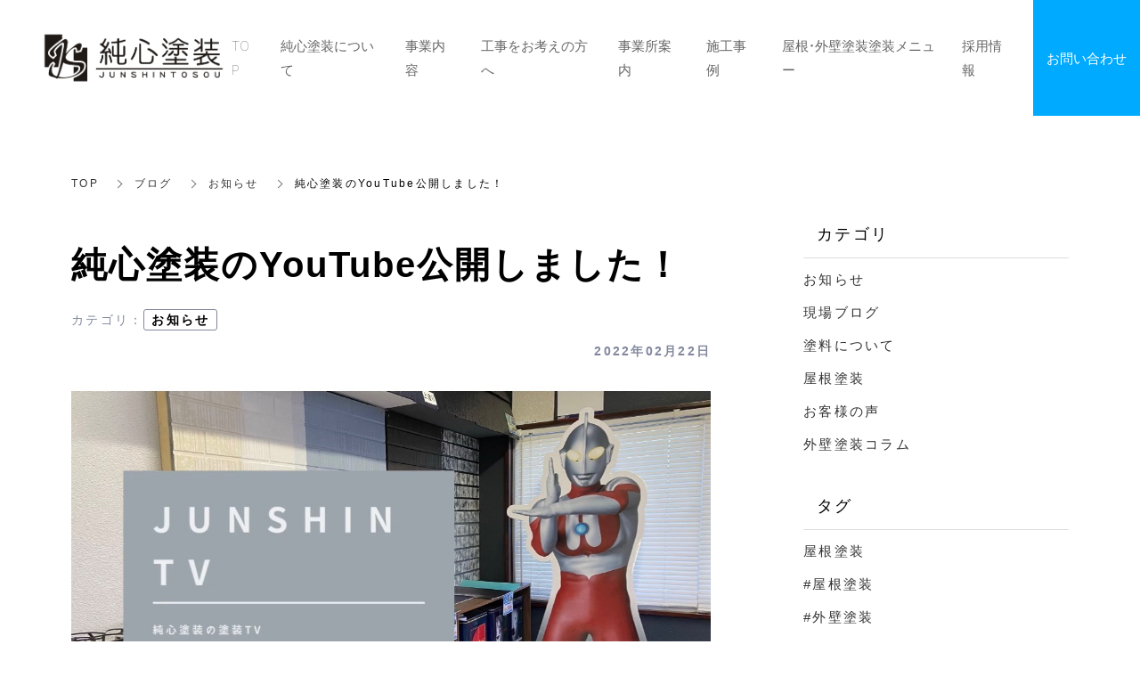

--- FILE ---
content_type: text/html; charset=utf-8
request_url: https://www.junshintosou.com/blog/news/139038
body_size: 8222
content:
<!DOCTYPE html>
<html lang="ja">
  <head>
    <meta name="viewport" content="width=device-width,initial-scale=1.0,minimum-scale=1.0,user-scalable=no">
    <meta name="format-detection" content="telephone=no">
    <!-- Google tag (gtag.js) -->
<script async src="https://www.googletagmanager.com/gtag/js?id=G-6YJPMCZTPR"></script>
<script>
  window.dataLayer = window.dataLayer || [];
  function gtag(){dataLayer.push(arguments);}
  gtag('js', new Date());

  gtag('config', 'G-6YJPMCZTPR');
</script>

<!-- Google tag (gtag.js) -->
<script async src="https://www.googletagmanager.com/gtag/js?id=G-6JTV4NRZ7P"></script>
<script>
  window.dataLayer = window.dataLayer || [];
  function gtag(){dataLayer.push(arguments);}
  gtag('js', new Date());

  gtag('config', 'G-6JTV4NRZ7P');
</script>

<!-- Google Tag Manager -->
<script>(function(w,d,s,l,i){w[l]=w[l]||[];w[l].push({'gtm.start':
new Date().getTime(),event:'gtm.js'});var f=d.getElementsByTagName(s)[0],
j=d.createElement(s),dl=l!='dataLayer'?'&l='+l:'';j.async=true;j.src=
'https://www.googletagmanager.com/gtm.js?id='+i+dl;f.parentNode.insertBefore(j,f);
})(window,document,'script','dataLayer','GTM-K9BBGBV4');</script>
<!-- End Google Tag Manager -->

    <meta name="csrf-param" content="authenticity_token" />
<meta name="csrf-token" content="SURkcNcrDWCbytg4kZl/21PAZufsaTS1OvZhKwj9U+9GjCq+58fC0Yd0PQ28M1iaFGtvEVDS7T7u6ouVXPTkRQ==" />

      <link rel="stylesheet" media="all" href="//s1.crcn.jp/stylesheets/new_font_face.css"/>
      <link rel="stylesheet" media="all" href="//s1.crcn.jp/stylesheets/preset.css"/>
      <link rel="stylesheet" media="all" href="//s1.crcn.jp/section/section_base.css"/>
      <link rel="stylesheet" media="all" href="//s1.crcn.jp/stylesheets/common_site.css"/>
      <link rel="stylesheet" media="all" href="//s1.crcn.jp/gnavs/gnav_wide_block/style.css"/>
      <link rel="stylesheet" media="all" href="//cdnjs.cloudflare.com/ajax/libs/animate.css/3.5.2/animate.min.css"/>
      <link rel="stylesheet" media="all" href="//s1.crcn.jp/stylesheets/output.css"/>
      <link rel="stylesheet" media="all" href="/blog.css"/>
    <script src="https://ajax.googleapis.com/ajax/libs/jquery/3.6.3/jquery.min.js"></script>
      <script defer src="//unpkg.com/vue@2.5.16/dist/vue.min.js"></script>
      <script defer src="/tmp_js/blog.js"></script>
      <script defer src="//s1.crcn.jp/javascripts/blog/blog_list.js"></script>
      <script defer src="//s1.crcn.jp/javascripts/sections/scroll_observe.js"></script>
      <script defer src="//s1.crcn.jp/javascripts/sections/gnav_methods.js"></script>
      <script defer src="//s1.crcn.jp/javascripts/application.js"></script>
      <script defer src="//s1.crcn.jp/javascripts/common_site.js"></script>
      <script defer src="//s1.crcn.jp/javascripts/output.js"></script>
      <script defer src="/site/components/override.js"></script>


      <title>純心塗装のYouTube公開しました！ | 岡山県井原市の外壁・屋根塗装工事は純心塗装にお任せ下さい</title>
  <meta name="description" content="純心塗装のYouTubeチャンネル公開しました。外壁塗装の事でお悩みの方、純心塗装はどんな会社なのか等の疑問を動画を通して配信していければと思います。これから外壁、屋根塗装に関しての動画を配信していこうと思いますので宜しくお願い致します。ありのままの純心塗装をご覧ください。チャンネル登録もよければ…">

  <meta property="og:locale" content="ja_JP" />
  <meta property="og:site_name" content="岡山県井原市の外壁・屋根塗装工事は純心塗装にお任せ下さい" />
  <meta property="og:type" content="article">

  <meta property="og:title" content="純心塗装のYouTube公開しました！" /><meta name="twitter:title" content="純心塗装のYouTube公開しました！" />
  <meta property="og:description" content="純心塗装のYouTubeチャンネル公開しました。外壁塗装の事でお悩みの方、純心塗装はどんな会社なのか等の疑問を動画を通して配信していければと思います。これから外壁、屋根塗装に関しての動画を配信していこうと思いますので宜しくお願い致します。ありのままの純心塗装をご覧ください。チャンネル登録もよければ…" /><meta name="twitter:description" content="純心塗装のYouTubeチャンネル公開しました。外壁塗装の事でお悩みの方、純心塗装はどんな会社なのか等の疑問を動画を通して配信していければと思います。これから外壁、屋根塗装に関しての動画を配信していこうと思いますので宜しくお願い致します。ありのままの純心塗装をご覧ください。チャンネル登録もよければ…" />
  <meta property="og:image" content="https://s3-ap-northeast-1.amazonaws.com/production-switch/uploads/article_eyecatch/file/36851/1645531475-26716-0273-3527.jpeg" /><meta name="twitter:image" content="https://s3-ap-northeast-1.amazonaws.com/production-switch/uploads/article_eyecatch/file/36851/1645531475-26716-0273-3527.jpeg" />

  <meta property="og:url" content="https://www.junshintosou.com/blog/news/139038" />


    <link rel="shortcut icon" type="image/x-icon" href="https://s3-ap-northeast-1.amazonaws.com/flamingo-production/uploads/storage/image/file/150428/yAQAKZzO0Rz6I_CW0ekbDA.jpg" />
    
      <link rel="stylesheet" media="screen" href="/packs/application-021f67e518751d5986dca6e9bea0d3b4.css" async="async" />
      <script src="/packs/application-fab33ae27dce79933038.js" async="async"></script>

    <script async src="https://www.googletagmanager.com/gtag/js?id=G-6JTV4NRZ7P"></script>
<script>
  window.dataLayer = window.dataLayer || [];
  function gtag(){dataLayer.push(arguments);}
  gtag('js', new Date());
  gtag('config', 'G-6JTV4NRZ7P');
</script>

    
    <script type="application/ld+json">{"@context":"https://schema.org/","@type":"WebSite","name":"岡山県井原市の外壁・屋根塗装工事は純心塗装にお任せ下さい","url":"https://www.junshintosou.com"}</script>
  </head>

      <body id="template-residence" data-page_event="null" class="blog  page-blog" data-nav="gnav_wide_block">

    <!-- Google Tag Manager (noscript) -->
<noscript><iframe src="https://www.googletagmanager.com/ns.html?id=GTM-K9BBGBV4"
height="0" width="0" style="display:none;visibility:hidden"></iframe></noscript>
<!-- End Google Tag Manager (noscript) -->
    <div id="content-wrapper">
      <div id="section-wrapper">
        <div id="section-overlay"></div>
        <div class="fixed-wrapper">
          

<div class="mainvisual_nnn avoidance">
  <div class="h2_section avoidance"></div>
</div>

 <div class="wrapper blog_posts letter blog_posts_show">
   <div class="breadcrumb single">
   <ul class="breadcrumb_list width_limit">
    <li class="breadcrumb_item"><a href="/">TOP</a></li>
    <li class="breadcrumb_item"><a href="/blog">ブログ</a></li>
    <li class="breadcrumb_item"><a href="/blog/news/">お知らせ</a></li>
    <li class="breadcrumb_item">純心塗装のYouTube公開しました！</li>
   </ul>
  </div>
  <div class="blog_posts_contetnts width_limit">
   <div class="blog_posts_contetnts_inner">
    <main class="blog_posts_body post_single">
     <div class="post_title_wrap">
      <h1 class="blog_post_title">純心塗装のYouTube公開しました！</h1>
     
        <div class="post_category_tag">
          <div class="post_category_name_wrap">
            <span class="label_name">カテゴリ</span>
            <span class="pc-tablet-only colon">：</span>
            <div class="post_category_name">
              <a class="no-default-color" href="/blog/news/">お知らせ</a>
            </div>
          </div>
          <div class="blog_post_day"><time>2022年02月22日</time></div>
        </div>
 
     </div>
     <div class="blog_post_wrap individual">
      <div class="blog_post">
        <div class="image-side">
          <img src="https://s3-ap-northeast-1.amazonaws.com/production-switch/uploads/article_eyecatch/file/36851/1645531475-26716-0273-3527.jpeg" alt="" class="eyecatch-image">
        </div>
       <div class="text-side">
        <div class="blog_post_text ql-editor"><p>純心塗装のYouTubeチャンネル公開しました。</p><p>外壁塗装の事でお悩みの方、純心塗装はどんな会社なのか等の疑問を動画を通して配信していければと思います。これから外壁、屋根塗装に関しての動画を配信していこうと思いますので宜しくお願い致します。</p><p>ありのままの純心塗装をご覧ください。</p><p>チャンネル登録もよければ宜しくお願い致します。</p><p><a href="https://youtube.com/channel/UCGsgnEulfwNFFeJaVx25HiQ" rel="noopener noreferrer" target="_blank">https://youtube.com/channel/UCGsgnEulfwNFFeJaVx25HiQ</a></p><p><br></p><iframe class="ql-video" frameborder="0" allowfullscreen="true" src="https://www.youtube.com/embed/fXfyc35-vzo?showinfo=0"></iframe><p><br></p><p><br></p><p>お気軽にご相談下さい</p><p>ご相談・お見積もり・外壁診断・雨漏診断は無料です。</p><p><br></p><p>#外壁塗装 #屋根塗装 #岡山県#井原市 #長持ち塗装 #youtube #純心塗装</p><p><br></p><p>屋根・外壁塗装専門店</p><p>純心塗装</p><p>住所:岡山県井原市西方町204</p><p>電話番号:0866-65-5010</p><p>メール:info@junshintosou.com</p><p>営業時間:9:00~18:00</p><p>定休日:日曜日</p><p><br></p><p>純心塗装のHP</p><p><a href="https://www.junshintosou.com" rel="noopener noreferrer" target="_blank">https://www.junshintosou.com</a></p><p><br></p><p>純心塗装の施工事例</p><p>色のご参考にどうぞご覧ください。</p><p><a href="https://www.junshintosou.com/works" rel="noopener noreferrer" target="_blank">https://www.junshintosou.com/works</a></p><p><br></p><p>LINEでの相談もお待ちしております！</p><p>来店や電話での相談はハードルが高い(&gt;_&lt;)</p><p>そんな時は是非ともLINEでご相談ください！</p><p>LINEのID検索にて「@junshintosou」を入力！</p><p><br></p><p>もしくはこちらから</p><p>LINE公式アカウント</p><p><a href="https://liff.line.me/1645278921-kWRPP32q/?accountId=junshintosou" rel="noopener noreferrer" target="_blank">https://liff.line.me/1645278921-kWRPP32q/?accountId=junshintosou</a></p><p><br></p><p>純心塗装公式Instagram</p><p><a href="https://www.instagram.com/junshintosou" rel="noopener noreferrer" target="_blank">https://www.instagram.com/junshintosou</a></p></div>
       </div>
         <div class="banner_item">
          <aside class="banner">
           <div class="banner_inner">
            <p class="banner_text">お仕事の<span class="_color_">ご依頼・ご相談</span>はお気軽にどうぞ。</p>
            <p class="banner_text"><a href="/contact" class="banner_link">お問い合わせフォーム</a></p>
            <p class="banner_text">お気軽にご相談ください。</p>
           </div>
          </aside>
         </div>
      </div>
     </div>
    <div class="pagination_wrap">
       <div class="pagination_prev pagination_block">
        <a class="pagination_link" href="/blog/genba/138270">
        <p class="pagination_link_text">前の記事へ</p>
        <div class="pagination_post_info">
          <div class="image-side" style="background-image: url(https://s3-ap-northeast-1.amazonaws.com/production-switch/uploads/article_eyecatch/file/36867/thumb_1645610723-18644-0328-3303.jpeg)">
         </div>
         <div class="text-side">
              <div class="pagination_post_text">
                福山市にて外壁塗装工事が完了しました！
              </div>
         </div>
        </div>
</a>       </div>

        <div class="pagination_next pagination_block">
        <a class="pagination_link" href="/blog/genba/139218">
          <p class="pagination_link_text">次の記事へ</p>
          <div class="pagination_post_info">
            <div class="image-side" style="background-image: url(https://s3-ap-northeast-1.amazonaws.com/production-switch/uploads/article_eyecatch/file/37036/thumb_1646064529-1836-0109-4295.jpeg)">
           </div>
           <div class="text-side">
             <div class="pagination_post_text">
               井原市にて現場調査を行いました 外...
            </div>
           </div>
          </div>
</a>      </div>
    </div>
     <section class="elation_posts_section width_limit">
      <div class="elation_posts_inner">
       <div class="elation_posts_title_wrap">
        <h2 class="elation_posts_title">関連記事</h2>
       </div>

       <div class="elation_posts_wrap">
        <ul class="elation_posts_list  width-limit">
          <li class="elation_posts_item">
            <a href="/blog/news/127920">
              <div class="image-side">
                <div class="image-frame-bg">
                  <div class="frame-image" style="background-image: url(https://s3-ap-northeast-1.amazonaws.com/production-switch/uploads/article_eyecatch/file/26256/cropped_1620474407-8974-0623-7991.jpeg); opacity: 1"></div>
                </div>

              </div>

              <div class="text-side">
                <div class="text-side_inner">
                  <h3 class="elation_post_title">【ペイペイ・クレジットカード】使えます！...</h3>
                  <p class="carousel-item_text">こんにちは！井原市の外壁塗装・屋根塗装専門店の純心塗装です。

この度、純心塗装ではお支払い方...</p>
                  <p class="elation_posts_day"><time>2021/05/07</time></p>
                </div>
              </div>
</a>          </li>
          <li class="elation_posts_item">
            <a href="/blog/news/131466">
              <div class="image-side">
                <div class="image-frame-bg">
                  <div class="frame-image" style="background-image: url(https://s3-ap-northeast-1.amazonaws.com/production-switch/uploads/article_eyecatch/file/29592/1628768225-11674-0879-9702.jpeg); opacity: 1"></div>
                </div>

              </div>

              <div class="text-side">
                <div class="text-side_inner">
                  <h3 class="elation_post_title">チラシが完成しました!!　岡山県　井原市...</h3>
                  <p class="carousel-item_text">井原市・笠岡市・浅口市・福山市の皆さんこんにちは‼︎
岡山県井原市にある屋根・外壁塗装専門店の...</p>
                  <p class="elation_posts_day"><time>2021/08/13</time></p>
                </div>
              </div>
</a>          </li>
          <li class="elation_posts_item">
            <a href="/blog/news/132080">
              <div class="image-side">
                <div class="image-frame-bg">
                  <div class="frame-image" style="background-image: url(https://s3-ap-northeast-1.amazonaws.com/production-switch/uploads/article_eyecatch/file/30240/1630679900-29683-0068-9040.jpeg); opacity: 1"></div>
                </div>

              </div>

              <div class="text-side">
                <div class="text-side_inner">
                  <h3 class="elation_post_title">井原市 リフォーム補助金制度について 屋...</h3>
                  <p class="carousel-item_text">皆さんこんにちは‼︎
岡山県井原市にある屋根・外壁塗装専門店の純心塗装です😊
今回は令和3年度...</p>
                  <p class="elation_posts_day"><time>2021/09/03</time></p>
                </div>
              </div>
</a>          </li>
        </ul>
       </div>
      </div>
     </section>
    </main>
    <div class="blog_posts_sidebar">
    <div class="blog_posts_sidebar_inner">
       <div class="post_category_wrap">
          <h2 class="post_category_title">
            カテゴリ
          </h2>
          <ul class="post_category_list">
              <li class="post_archives_item">
                <a href="/blog/news/">お知らせ</a>
              </li>
              <li class="post_archives_item">
                <a href="/blog/genba/">現場ブログ</a>
              </li>
              <li class="post_archives_item">
                <a href="/blog/toryou/">塗料について</a>
              </li>
              <li class="post_archives_item">
                <a href="/blog/yanetosou/">屋根塗装</a>
              </li>
              <li class="post_archives_item">
                <a href="/blog/voice/">お客様の声</a>
              </li>
              <li class="post_archives_item">
                <a href="/blog/gaiheki-tosou/">外壁塗装コラム</a>
              </li>
           </ul>
          </div>
       </div>
       <div class="post_category_wrap">
          <h2 class="post_tag_title">
            タグ
          </h2>
          <ul class="post_tag_list">
              <li class="post_archives_item">
                <a href="/blog/tag/屋根塗装　">屋根塗装　</a>
              </li>
              <li class="post_archives_item">
                <a href="/blog/tag/#屋根塗装">#屋根塗装</a>
              </li>
              <li class="post_archives_item">
                <a href="/blog/tag/#外壁塗装">#外壁塗装</a>
              </li>
              <li class="post_archives_item">
                <a href="/blog/tag/井原市">井原市</a>
              </li>
              <li class="post_archives_item">
                <a href="/blog/tag/#岡山市">#岡山市</a>
              </li>
              <li class="post_archives_item">
                <a href="/blog/tag/外壁塗装">外壁塗装</a>
              </li>
              <li class="post_archives_item">
                <a href="/blog/tag/チョーキング">チョーキング</a>
              </li>
              <li class="post_archives_item">
                <a href="/blog/tag/ひび割れ">ひび割れ</a>
              </li>
              <li class="post_archives_item">
                <a href="/blog/tag/#ひび割れ">#ひび割れ</a>
              </li>
              <li class="post_archives_item">
                <a href="/blog/tag/＃倉敷市">＃倉敷市</a>
              </li>
              <li class="post_archives_item">
                <a href="/blog/tag/福山市">福山市</a>
              </li>
          </ul>
      </div>
      <div class="post_archives_wrap">
        <h2 class="post_archives_title">
          アーカイブ
        </h2>
         <ul class="post_archives_list">
             <li class="post_archives_item">
               <a href="/blog?archive=2025-12">2025年12月(5)</a>
             </li>
             <li class="post_archives_item">
               <a href="/blog?archive=2025-09">2025年09月(3)</a>
             </li>
             <li class="post_archives_item">
               <a href="/blog?archive=2025-08">2025年08月(6)</a>
             </li>
             <li class="post_archives_item">
               <a href="/blog?archive=2025-04">2025年04月(2)</a>
             </li>
             <li class="post_archives_item">
               <a href="/blog?archive=2025-03">2025年03月(1)</a>
             </li>
             <li class="post_archives_item">
               <a href="/blog?archive=2025-02">2025年02月(2)</a>
             </li>
             <li class="post_archives_item">
               <a href="/blog?archive=2025-01">2025年01月(1)</a>
             </li>
             <li class="post_archives_item">
               <a href="/blog?archive=2024">2024年(9)</a>
             </li>
             <li class="post_archives_item">
               <a href="/blog?archive=2023">2023年(4)</a>
             </li>
             <li class="post_archives_item">
               <a href="/blog?archive=2022">2022年(46)</a>
             </li>
             <li class="post_archives_item">
               <a href="/blog?archive=2021">2021年(52)</a>
             </li>
        </ul>
      </div>

      <div class="post_popnews_wrap">
        <h2 class="post_popnews_title">
          人気記事
        </h2>
        <ul class="post_popnews_list">
            <li class="post_popnews_item">
             <a href="/blog/toryou/128605">
              <div class="blog_chart_popnews_item_inner">
                <div class="image-side">
                  <div class="image-frame-bg">
                    <div class="frame-image" style="background-image: url(https://s3-ap-northeast-1.amazonaws.com/production-switch/uploads/article_eyecatch/file/26858/cropped_1622005322-2183-0173-2177.jpeg);"></div>
                  </div>
                </div>
                <div class="text-side">
                  <div class="text-side_inner">
                    <p class="blog_chart_popnews_item_category">
                     塗料について
                     </p>

                    <div class="blog_chart_popnews_item_title_wrap">
                      <h3 class="post_popnews_text">
                        アステックペ…
                      </h3>
                      <div class="post_popnews_data"><time datetime="2021-06-08">2021.06.08</time></div>
                    </div>
                  </div>
                </div>
               </div>
</a>            </li>
            <li class="post_popnews_item">
             <a href="/blog/genba/151520">
              <div class="blog_chart_popnews_item_inner">
                <div class="image-side">
                  <div class="image-frame-bg">
                    <div class="frame-image" style="background-image: url(https://s3-ap-northeast-1.amazonaws.com/production-switch/uploads/article_eyecatch/file/47769/1671521743-25424-0857-5617.jpeg);"></div>
                  </div>
                </div>
                <div class="text-side">
                  <div class="text-side_inner">
                    <p class="blog_chart_popnews_item_category">
                     現場ブログ
                     </p>

                    <div class="blog_chart_popnews_item_title_wrap">
                      <h3 class="post_popnews_text">
                        基礎専用塗料…
                      </h3>
                      <div class="post_popnews_data"><time datetime="2022-12-03">2022.12.03</time></div>
                    </div>
                  </div>
                </div>
               </div>
</a>            </li>
            <li class="post_popnews_item">
             <a href="/blog/toryou/131468">
              <div class="blog_chart_popnews_item_inner">
                <div class="image-side">
                  <div class="image-frame-bg">
                    <div class="frame-image" style="background-image: url(https://s3-ap-northeast-1.amazonaws.com/production-switch/uploads/article_eyecatch/file/29596/1628815709-11680-0731-1164.jpeg);"></div>
                  </div>
                </div>
                <div class="text-side">
                  <div class="text-side_inner">
                    <p class="blog_chart_popnews_item_category">
                     塗料について
                     </p>

                    <div class="blog_chart_popnews_item_title_wrap">
                      <h3 class="post_popnews_text">
                        クリスタルシ…
                      </h3>
                      <div class="post_popnews_data"><time datetime="2021-08-20">2021.08.20</time></div>
                    </div>
                  </div>
                </div>
               </div>
</a>            </li>
        </ul>
      </div>
        <aside class="banner">
         <div class="banner_inner">
          <p class="banner_text">お仕事の<span class="_color_">ご依頼・ご相談</span>は<br>お気軽にどうぞ。</p>
          <p class="banner_text"><a href="/contact" class="banner_link">お問い合わせフォーム</a></p>
          <p class="banner_text">お気軽にご相談ください。</p>
         </div>
        </aside>
     </div>

    </div>
   </div>
  </div>


  <script src="/packs/portfolio_templates/nav_height-b7f81c9aa14785df6a96.js" async="async"></script>
  <script src="/packs/portfolio_templates/color_add_class-311012c640acc242d046.js" async="async"></script>


        </div>
          <section id="footer-section">
            <div class="content">
              <div class="footer_menu_center section_name width-limit color-bg" style="background-color: rgb(255, 255, 255);background-image: none;" data-section_event="{}" data-section_category="{}" data-section_tag="{}"><div class="section-image_bg bg-cover" style="background-image: url(); opacity: .6;"></div><div class="section_inner"><div class="footer-company"><div class="footer-company_inner"><div class="menu-block"><div class="menu-side"><div class="duplicatable"><div class="duplicatable-original"><div class="editable letter" data-align="" data-font_size="" data-letter_spacing="" data-line_height="" style="">トップ</div><div class="duplicatable-functions"><div class="duplicatable-delete"><i class="material-icons close"></i></div><div class="duplicatable-handle"><i class="material-icons drag_handle"></i></div></div></div><div class="duplicatable-container" data-length="16"><div class="duplicatable-content"><div class="editable letter" data-align="" data-font_size="" data-letter_spacing="" data-line_height="" style="">トップ</div><div class="duplicatable-functions"><div class="duplicatable-delete"><i class="material-icons close"></i></div><div class="duplicatable-handle"><i class="material-icons drag_handle"></i></div></div></div><div class="duplicatable-content"><div class="editable letter" data-align="" data-font_size="" data-letter_spacing="" data-line_height="2" style="line-height:2;"><a data-href="/index"><font color="#333333">TOP</font></a></div><div class="duplicatable-functions"><div class="duplicatable-delete"><i class="material-icons close"></i></div><div class="duplicatable-handle"><i class="material-icons drag_handle"></i></div></div></div><div class="duplicatable-content"><div class="editable letter" data-align="" data-font_size="" data-letter_spacing="" data-line_height="2" style="line-height:2;"><a data-href="/aboutus"><font color="#333333">純心塗装について</font></a></div><div class="duplicatable-functions"><div class="duplicatable-delete"><i class="material-icons close"></i></div><div class="duplicatable-handle"><i class="material-icons drag_handle"></i></div></div></div><div class="duplicatable-content"><div class="editable letter" data-align="" data-font_size="" data-letter_spacing="" data-line_height="2" style="line-height:2;"><a data-href="/business"><font color="#333333">事業内容</font></a></div><div class="duplicatable-functions"><div class="duplicatable-delete"><i class="material-icons close"></i></div><div class="duplicatable-handle"><i class="material-icons drag_handle"></i></div></div></div><div class="duplicatable-content"><div class="editable letter" data-align="" data-font_size="" data-letter_spacing="" data-line_height="2" style="line-height:2;"><a data-href="/flow"><font color="#333333">工事をお考えの方へ</font></a></div><div class="duplicatable-functions"><div class="duplicatable-delete"><i class="material-icons close"></i></div><div class="duplicatable-handle"><i class="material-icons drag_handle"></i></div></div></div><div class="duplicatable-content"><div class="editable letter" data-align="" data-font_size="" data-letter_spacing="" data-line_height="2" style="line-height:2;"><a data-href="/recruit"><font color="#333333">採用情報</font></a></div><div class="duplicatable-functions"><div class="duplicatable-delete"><i class="material-icons close"></i></div><div class="duplicatable-handle"><i class="material-icons drag_handle"></i></div></div></div><div class="duplicatable-content"><div class="editable letter" data-align="" data-font_size="" data-letter_spacing="" data-line_height="2" style="line-height:2;"><a data-href="/company"><font color="#333333">事業所案内</font></a></div><div class="duplicatable-functions"><div class="duplicatable-delete"><i class="material-icons close"></i></div><div class="duplicatable-handle"><i class="material-icons drag_handle"></i></div></div></div><div class="duplicatable-content"><div class="editable letter" data-align="" data-font_size="" data-letter_spacing="" data-line_height="2" style="line-height:2;"><a data-href="/works"><font color="#333333">施工事例</font></a></div><div class="duplicatable-functions"><div class="duplicatable-delete"><i class="material-icons close"></i></div><div class="duplicatable-handle"><i class="material-icons drag_handle"></i></div></div></div><div class="duplicatable-content"><div class="editable letter" data-align="" data-font_size="" data-letter_spacing="" data-line_height="2" style="line-height:2;"><a data-href="/blog"><font color="#333333">ブログ</font></a></div><div class="duplicatable-functions"><div class="duplicatable-delete"><i class="material-icons close"></i></div><div class="duplicatable-handle"><i class="material-icons drag_handle"></i></div></div></div><div class="duplicatable-content"><div class="editable letter" data-align="" data-font_size="" data-letter_spacing="" data-line_height="2" style="line-height:2;"><a data-href="/contact"><font color="#333333">お問い合わせ</font></a></div><div class="duplicatable-functions"><div class="duplicatable-delete"><i class="material-icons close"></i></div><div class="duplicatable-handle"><i class="material-icons drag_handle"></i></div></div></div></div><div class="add-btn"><div class="duplicatable-valid-add inside"><i class="material-icons playlist_add"></i>項目を追加</div></div></div></div></div><div class="logo-side"><div class="logo image-frame center-icon" data-image_url="https://s3-ap-northeast-1.amazonaws.com/flamingo-production/uploads/storage/image/file/150525/optimized_NjbFwPgkLqgJ2YZMEQwCRw.png" data-movie_url="" data-href="/index" data-alt="TOPページへ戻る" data-target=""><a href="/"><img src="//s1.crcn.jp/section/images/eat_logo.png" alt=""></a></div></div><div class="detail-side"><div class="detail-side_first"><div class="tel letter editable" data-align="" data-font_size="1.5em" data-letter_spacing="" data-line_height="" style="font-size:1.5em;"><a data-href="tel:0866-65-5010" onclick="gtag('event','tel-tap',{'event_category':'click','event_label':'footer'});"><font color="#333333" face="YakuHanJP, Helvetica Neue, Lato, Droid Sans, eatYuG, Noto Sans Japanese, Hiragino Kaku Gothic ProN, Meiryo, sans-serif"><b>Tel：0866-65-5010</b></font></a></div><div class="hour letter editable" data-align="" data-font_size="" data-letter_spacing="" data-line_height="" style=""><font color="#333333">(営業時間9:00〜18:00)</font></div></div><div class="detail-side_second"><div class="section_btn"><div class="linker"><a data-href="/contact" data-linktype="inside" data-linkevent="" style='font-family: YakuHanJP, "Helvetica Neue", Roboto, "Droid Sans", "Noto Sans Japanese", "Hiragino Sans", "Hiragino Kaku Gothic ProN", "Yu Gothic", YuGothic, Meiryo, sans-serif; background-color: rgb(0, 170, 255); border-color: rgb(255, 255, 255); color: rgb(255, 255, 255); border-width: 0px; border-style: none;'>お問い合わせ</a></div></div></div></div></div></div><div class="copy"><div class="sns-side"><div class="duplicatable"><div class="duplicatable-original"><div class="twitter image-frame center-icon min-img" data-image_url="//s1.crcn.jp/section/images/mainvisual_work_seminar1_tw.png" data-movie_url="" data-href="" data-alt="" data-target=""><a data-href=""><img src="//s1.crcn.jp/section/images/mainvisual_work_seminar1_tw.png" alt=""></a></div><div class="duplicatable-functions"><div class="duplicatable-delete"><i class="material-icons close"></i></div><div class="duplicatable-handle"><i class="material-icons drag_handle"></i></div></div></div><div class="duplicatable-container" data-length="5"><div class="duplicatable-content"><div class="twitter image-frame center-icon min-img" data-image_url="//s1.crcn.jp/section/images/mainvisual_work_seminar1_ig.png" data-movie_url="" data-href="https://www.instagram.com/junshintosou/" data-alt="Instagram" data-target="blank"><a data-href=""><img src="//s1.crcn.jp/section/images/mainvisual_work_seminar1_tw.png" alt=""></a></div><div class="duplicatable-functions"><div class="duplicatable-delete"><i class="material-icons close"></i></div><div class="duplicatable-handle"><i class="material-icons drag_handle"></i></div></div></div><div class="duplicatable-content"><div class="twitter image-frame center-icon min-img" data-image_url="//s1.crcn.jp/section/images/mainvisual_work_seminar1_line.png" data-movie_url="" data-href="https://line.me/R/ti/p/%40411tbjzt" data-alt="LINE" data-target="blank"><a data-href=""><img src="//s1.crcn.jp/section/images/mainvisual_work_seminar1_tw.png" alt=""></a></div><div class="duplicatable-functions"><div class="duplicatable-delete"><i class="material-icons close"></i></div><div class="duplicatable-handle"><i class="material-icons drag_handle"></i></div></div></div></div><div class="add-btn"><div class="duplicatable-valid-add inside"><i class="material-icons add"></i>項目を追加</div></div></div></div><div class="copyright letter editable" data-align="" data-font_size="" data-letter_spacing="" data-line_height="" style="">©純心塗装</div></div></div><div class="back-top back_top_fade" onclick="$('html, body').animate({scrollTop:0},'slow');" href="javascript:void(0);"><div class="arrow"></div></div></div>
            </div>
          </section>
      </div>

      <nav id="global-nav">
        <div class="gnav_wide_block gnav_draewr section-name"><div class="section_inner"><div class="gnav_bg gnav_bg-color" style="background-color: rgba(255, 255, 255, 0.9);"></div><header class="logo_side"><div class="header_logo"><a data-href="/index"><img src="https://s3-ap-northeast-1.amazonaws.com/flamingo-production/uploads/storage/image/file/150525/NjbFwPgkLqgJ2YZMEQwCRw.png" alt="ブログ"></a></div></header><input id="drawer-checkbox" type="checkbox"><label id="hamburger" class="hamburger" for="drawer-checkbox"><span class="hamburger_top drawer-hamburger-icon"></span><span class="hamburger_mid drawer-hamburger-icon"></span><span class="hamburger_btm drawer-hamburger-icon"></span></label><nav class="gnav gnav_pc gnav_container gnav_text-color"><ul class="gnav_items"><li><a data-href="/" href="/" style="color: rgb(102, 102, 102);">TOP</a></li><li><a data-href="/aboutus" href="/aboutus" style="color: rgb(102, 102, 102);">純心塗装について</a></li><li><a data-href="/business" href="/business" style="color: rgb(102, 102, 102);">事業内容</a></li><li><a data-href="/flow" href="/flow" style="color: rgb(102, 102, 102);">工事をお考えの方へ</a></li><li><a data-href="/company" href="/company" style="color: rgb(102, 102, 102);">事業所案内</a></li><li><a data-href="/works" href="/works" style="color: rgb(102, 102, 102);">施工事例</a></li><li><a data-href="/menu" href="/menu" style="color: rgb(102, 102, 102);">屋根・外壁塗装塗装メニュー</a></li><li><a data-href="/recruit" href="/recruit" style="color: rgb(102, 102, 102);">採用情報</a></li><li><a data-href="/contact" href="/contact" style="color: rgb(102, 102, 102);">お問い合わせ</a></li></ul></nav><nav class="gnav gnav_sp gnav_container gnav_text-color"><ul class="gnav_items"><li><a data-href="/" href="/" style="color: rgb(102, 102, 102);">TOP</a></li><li><a data-href="/aboutus" href="/aboutus" style="color: rgb(102, 102, 102);">純心塗装について</a></li><li><a data-href="/business" href="/business" style="color: rgb(102, 102, 102);">事業内容</a></li><li><a data-href="/gaihekitosou" href="/gaihekitosou" style="color: rgb(102, 102, 102);">初めての外壁塗装をお考えの方</a></li><li><a data-href="/flow" href="/flow" style="color: rgb(102, 102, 102);">工事をお考えの方へ</a></li><li><a data-href="/company" href="/company" style="color: rgb(102, 102, 102);">事業所案内</a></li><li><a data-href="/works" href="/works" style="color: rgb(102, 102, 102);">施工事例</a></li><li><a data-href="/voice" href="/voice" style="color: rgb(102, 102, 102);">お客様の声</a></li><li><a data-href="/blog" href="/blog" style="color: rgb(102, 102, 102);">ブログ</a></li><li><a data-href="/menu" href="/menu" style="color: rgb(102, 102, 102);">屋根・外壁塗装塗装メニュー</a></li><li><a data-href="/staff" href="/staff" style="color: rgb(102, 102, 102);">スタッフ紹介</a></li><li><a data-href="/recruit" href="/recruit" style="color: rgb(102, 102, 102);">採用情報</a></li><li><a data-href="/contact" href="/contact" style="color: rgb(102, 102, 102);">お問い合わせ</a></li><li><a data-href="/sitemap" href="/sitemap" style="color: rgb(102, 102, 102);">サイトマップ</a></li></ul></nav></div></div>
      </nav>
    </div>
  </body>
</html>


--- FILE ---
content_type: text/css; charset=utf-8
request_url: https://www.junshintosou.com/blog.css
body_size: 7068
content:
.h2_left_residence_blog{font-family:YakuHanMP, "Noto Serif", "Hiragino Mincho ProN", eatYuM, "Sawarabi Mincho", Meiryo, serif}.h2_left_residence_blog .subtitle{letter-spacing:0px}.h2_left_residence_blog .headding_wrap{font-size:2rem}.h2_left_residence_blog .subtitle_wrap,.h2_left_residence_blog .editable_wrap{font-size:1.2rem}.h2_left_residence_blog .spacer-item_wrap:nth-child(1) .editable_wrap{font-size:2rem}@media only screen and (min-width: 768px){.h2_left_residence_blog .headding_wrap{font-size:3.5rem}.h2_left_residence_blog .subtitle_wrap,.h2_left_residence_blog .editable_wrap{font-size:1.5rem}.h2_left_residence_blog .spacer-item_wrap:nth-child(1) .editable_wrap{font-size:3.5rem}}
.blog_list{padding:4rem 0}.blog_list .section_inner{position:relative}.blog_list .main-column{margin-bottom:5rem}.blog_list_h3{text-align:center;font-size:1.5rem;margin-bottom:2rem;font-weight:normal}.blog_list_article{max-width:315px;margin:auto}.blog_list .article{border-bottom:1px solid #e9e8e8;margin-bottom:2.5rem;padding-bottom:1.5rem}.blog_list .article-thumb{margin-bottom:1.5rem}.blog_list .article-category{font-size:1.2rem;position:relative}.blog_list .article-category .category-color{position:absolute;width:30px;height:10px;background-color:#ff5721;left:-40px;top:50%;margin-top:-5px}.blog_list .article h1{font-size:1.7rem;font-weight:normal}.blog_list .article-date{font-size:1.1rem}.blog_list .article-link{display:none}.blog_list .article footer{padding-left:1rem}.blog_list .side-column{max-width:315px;margin:auto}.blog_list .side-column h4{font-size:1.5rem;font-weight:normal;padding-bottom:1rem;border-bottom:1px solid #e9e8e8}.blog_list .side-column_item{margin-bottom:5rem;padding-bottom:1rem}.blog_list .side-column_item.banner .duplicatable{padding-top:2rem}.blog_list .side-column_item.banner .duplicatable-content:nth-child(n+2){margin-top:1rem}.blog_list .side-column_item.archive .year{padding-top:2rem}.blog_list .side-column_item.archive .year>li{font-size:1.5rem}.blog_list .side-column_item.archive .year>li>a{display:block;width:100%;padding:2rem 1rem;position:relative}.blog_list .side-column_item.archive .year>li>a:after{content:"";border-top:1px solid #666;border-right:1px solid #666;width:8px;height:8px;transform:rotate(135deg);position:absolute;right:10px;top:50%;margin-top:-.8rem;transition:transform .3s}.blog_list .side-column_item.archive .year>li.open a:after{transform:rotate(-45deg);margin-top:-.5rem}.blog_list .side-column_item.archive .month{font-size:0;padding:0 1rem;border-top:1px solid #e9e8e8}.blog_list .side-column_item.archive .month li{font-size:1.4rem;display:inline-block;width:50%;padding:1rem;text-align:center;border-bottom:1px solid #e9e8e8}.blog_list .side-column_item.archive .month li:nth-child(even){border-left:1px solid #e9e8e8}.blog_list .side-column_item.archive .month li:nth-last-child(-n+2){border-bottom:none}.blog_list .side-column_item.archive .month li:last-child{border-bottom:1px solid #e9e8e8}.blog_list .side-column_item.category li{border-bottom:1px solid #e9e8e8}.blog_list .side-column_item.category a{position:relative;padding:2rem;display:block}.blog_list .side-column_item.category .category-color{position:absolute;width:14px;height:6px;background-color:#ff5721;left:0;top:50%;margin-top:-3px}.blog_list .side-column_item.tag ul{padding:2rem 0}.blog_list .side-column_item.tag li{display:inline-block;margin:0 1rem 1rem 0}.blog_list .side-column_item.tag a{font-size:1.4rem;padding:0 1.2rem;border:1px solid #e9e8e8;border-radius:3px;display:block;line-height:1.7;color:#999}.blog_list .pagination{text-align:center}.blog_list .pagination li{display:inline-block;padding:0 1rem;font-weight:bold}@media only screen and (min-width: 768px){.blog_list .section_inner{min-height:700px}.blog_list .column-container{display:flex}.blog_list .main-column{width:100%}.blog_list_article{max-width:none}.blog_list .article-category span:before{content:"";position:absolute;width:100vw;height:1px;top:5px;left:-100vw;background-color:inherit;display:block}.blog_list .article-link{display:block}.blog_list .side-column{width:270px;flex-shrink:0;margin:0 0 0 5rem}.blog_list .side-column_item{margin-bottom:4rem}.blog_list .side-column_item.archive .month{padding:0 0 1rem 2rem;border-top:none}.blog_list .side-column_item.archive .month li{width:100%;padding:0 0 1rem 0;border-bottom:none;text-align:left}.blog_list .side-column_item.archive .month li:nth-child(even){border-left:none}}
#footer-section{z-index:3}@media only screen and (max-width: 768px){.jobs #footer-section .detail-side{display:none}}.footer-block .footer_menu_center .detail-side{bottom:0;transition:bottom .5s}.footer_menu_center{background-color:#fff;font-size:1.4rem}.footer_menu_center .footer-company{position:relative}.footer_menu_center .footer-company::before{content:"";position:absolute;top:0;left:50%;width:100%;height:1px;background-color:#ccc;transform:translateX(-50%)}.footer_menu_center .logo-side{padding:2rem 0;text-align:center}.footer_menu_center .logo{max-width:120px;margin:0 auto 2rem}.footer_menu_center .logo img{width:auto;max-width:100%}.footer_menu_center .logo div{display:inline}.footer_menu_center .menu-side{display:none}.footer_menu_center .detail-side{text-align:center;font-size:1.4rem;display:-ms-flexbox;display:flex;-ms-flex-direction:row-reverse;flex-direction:row-reverse;background-color:#fff;position:fixed;bottom:-100%;left:0;width:100%;transition:bottom .8s .2s}.footer_menu_center .detail-side_first{width:80px;display:-ms-flexbox;display:flex;-ms-flex-align:center;align-items:center;-ms-flex-pack:center;justify-content:center;position:relative}.footer_menu_center .detail-side_first .tel{line-height:1.4;letter-spacing:0}.footer_menu_center .detail-side_first .tel a{position:absolute;width:100%;height:100%;top:0;left:0}.footer_menu_center .detail-side_first .tel:after{content:"phone";font-family:"Material Icons";font-size:3.6rem;font-weight:400;font-style:normal;display:inline-block;line-height:1;text-transform:none;letter-spacing:normal;word-wrap:normal;white-space:nowrap;direction:ltr;-webkit-font-smoothing:antialiased;text-rendering:optimizeLegibility;-moz-osx-font-smoothing:grayscale;-webkit-font-feature-settings:"liga";font-feature-settings:"liga"}.footer_menu_center .detail-side_first .hour{font-size:1.2rem;display:none}.footer_menu_center .detail-side_second{-ms-flex-positive:1;flex-grow:1}.footer_menu_center .letter{letter-spacing:.1em}.footer_menu_center .copy{border-top:1px solid #ccc;font-size:1.2rem;padding:2rem 0;text-align:center}.footer_menu_center .sns-side{margin-bottom:2rem}.footer_menu_center .sns-side .duplicatable-container{display:-ms-flexbox;display:flex;-ms-flex-pack:center;justify-content:center}.footer_menu_center .sns-side .duplicatable-content{max-width:70px;padding:0 1rem}.footer_menu_center .section_btn a{white-space:nowrap}.footer_menu_center .back-top{cursor:pointer;width:40px;height:40px;border-radius:20px;border:1px solid #f44336;position:absolute;bottom:10px;right:10px;display:-ms-flexbox;display:flex;-ms-flex-align:center;align-items:center;-ms-flex-pack:center;justify-content:center}.footer_menu_center .back-top .arrow:before{content:"▲";color:#f44336}@media only screen and (min-width: 768px){.footer_menu_center .footer-company{padding:3.5rem 0 2rem}.footer_menu_center .footer-company_inner{display:flex;flex-wrap:wrap}.footer_menu_center .logo{display:block;margin:0 auto}.footer_menu_center .menu-block{order:3;width:100%}.footer_menu_center .menu-side{display:block;padding:3rem 0 5rem}.footer_menu_center .menu-side .duplicatable-container{display:-ms-flexbox;display:flex;-ms-flex-wrap:wrap;flex-wrap:wrap;text-align:center;-ms-flex-pack:end;justify-content:center}.footer_menu_center .menu-side .duplicatable-content{width:auto;padding:0 1rem;font-size:1.4rem}.footer_menu_center .logo-side{order:1;width:200px}.footer_menu_center .detail-side{order:2;-ms-flex-direction:row;flex-direction:row;-ms-flex-pack:justify;justify-content:space-between;text-align:left;margin:auto 0 auto auto;width:calc(100% - 220px);position:static;background-color:transparent}.footer_menu_center .detail-side_first{margin-bottom:4rem;font-size:1.8rem;text-align:right;display:block}.footer_menu_center .detail-side_first .tel{font-size:2.2rem}.footer_menu_center .detail-side_first .tel:after{content:none}.footer_menu_center .detail-side_first .tel a{position:relative;pointer-events:none}.footer_menu_center .detail-side_first .hour{display:block}.footer_menu_center .detail-side_second{max-width:300px;margin-bottom:3rem}.footer_menu_center .detail-side>div{margin-bottom:0;width:100%}.footer_menu_center .copy{padding:1.5rem 0;display:-ms-flexbox;display:flex;-ms-flex-pack:justify;justify-content:space-between;-ms-flex-align:center;align-items:center}.footer_menu_center .sns-side{margin-bottom:0}.footer_menu_center .sns-side .duplicatable-content{width:60px}.footer_menu_center .section_btn{margin:auto 0 auto auto}.footer_menu_center .back-top{bottom:80px}}@media only screen and (max-width: 768px){.footer_menu_center .detail-side_first .tel{font-size:0 !important}.footer_menu_center .detail-side_second .section_btn{max-width:none}.footer_menu_center .detail-side_second .section_btn a{border-radius:0}}@media only screen and (min-width: 768px){_:-ms-lang(x)::-ms-backdrop,.footer_menu_center .detail-side{align-items:center;margin:unset}_:-ms-lang(x)::-ms-backdrop,.footer_menu_center .detail-side_second{margin-left:2rem}}@media only screen and (max-width: 768px){_::-webkit-full-page-media,_:future,:root .detail-side_first{text-align:center}_::-webkit-full-page-media,_:future,:root .tel.letter.editable{display:grid}}
@charset "UTF-8";#section-wrapper{background-color:#fff}#section-wrapper .headding{    font-family: YakuHanMP, 'Noto Serif', 'Hiragino Mincho ProN', eatYuM, 'Sawarabi Mincho', Meiryo, serif;
    line-height: ;
    letter-spacing: em;
}#section-wrapper .subtitle{    font-family: YakuHanMP, 'Noto Serif', 'Hiragino Mincho ProN', eatYuM, 'Sawarabi Mincho', Meiryo, serif;
    line-height: ;
    letter-spacing: em;
}#section-wrapper .letter{    font-family: YakuHanMP, 'Noto Serif', 'Hiragino Mincho ProN', eatYuM, 'Sawarabi Mincho', Meiryo, serif;
    line-height: ;
    letter-spacing: em;
}@media only screen and (min-width:769px){}#loading{position:fixed;top:0;width:100%;height:100%;background:rgba(0,0,0,0.5);z-index:9999;display:none}#loading .loading_inner{width:100%;height:90px;position:absolute;top:50%}#loading .loading_inner .loader_animation,#loading .loading_inner .loader_animation:before,#loading .loading_inner .loader_animation:after{border-radius:50%;width:2.4rem;height:2.4rem;-webkit-animation-fill-mode:both;animation-fill-mode:both;-webkit-animation:load7 1.3s infinite ease-in-out;animation:load7 1.3s infinite ease-in-out}#loading .loading_inner .loader_animation{color:#fff;font-size:12px;margin:10px auto;position:relative;top:-30px;text-indent:-9999rem;-webkit-transform:translateZ(0);transform:translateZ(0);-webkit-animation-delay:-0.16s;animation-delay:-0.16s}#loading .loading_inner .loader_animation:before,#loading .loading_inner .loader_animation:after{content:'';position:absolute;top:0}#loading .loading_inner .loader_animation:before{left:-3.4rem;-webkit-animation-delay:-0.32s;animation-delay:-0.32s}#loading .loading_inner .loader_animation:after{left:3.4rem}@-webkit-keyframes load7{0%,80%,100%{box-shadow:0 2.45rem 0 -1.25rem}40%{box-shadow:0 2.45rem 0 0}}@keyframes load7{0%,80%,100%{box-shadow:0 2.45rem 0 -1.25rem}40%{box-shadow:0 2.45rem 0 0}}#loading .circle{position:fixed;top:50%;left:50%;width:50px;height:50px;margin:-25px 0 0 -25px;border-radius:50%;border:8px solid #f00;border-right-color:transparent;-webkit-animation:spin .8s linear infinite;animation:spin .8s linear infinite}@-webkit-keyframes spin{0%{-webkit-transform:rotate(0deg);transform:rotate(0deg);opacity:.2}50%{-webkit-transform:rotate(180deg);transform:rotate(180deg);opacity:1.0}100%{-webkit-transform:rotate(360deg);transform:rotate(360deg);opacity:.2}}@keyframes spin{0%{-webkit-transform:rotate(0deg);transform:rotate(0deg);opacity:.2}50%{-webkit-transform:rotate(180deg);transform:rotate(180deg);opacity:1.0}100%{-webkit-transform:rotate(360deg);transform:rotate(360deg);opacity:.2}}


/* フォント設定 */
/* テキスト--ゴシック */
#section-wrapper .letter,
#section-wrapper  .subtitle {
    font-family:"Hiragino Kaku Gothic Pro","ヒラギノ角ゴ Pro W3","メイリオ","Meiryo","ＭＳ Ｐゴシック","Helvetica Neue","Helvetica","Arial",sans-serif;
    font-size: 1.5rem;
}

/* タイトル--ゴシック */
    #section-wrapper .headding{
        font-family:"Hiragino Kaku Gothic Pro","ヒラギノ角ゴ Pro W3","メイリオ","Meiryo","ＭＳ Ｐゴシック","Helvetica Neue","Helvetica","Arial",sans-serif;
    }

@media only screen and (min-width: 1025px){
    .fit_card_three_image .image-side_text .title,
    .h2_bgfix .headding,
    .h1_center .headding{
        font-size: 4rem;
    }
}

@media only screen and (max-width: 1024px) and (min-width: 768px){ 
    .fit_card_three_image .image-side_text .title,
    .h2_bgfix .headding,
    .h1_center .headding{
        font-size: 3.5rem;
    }
}
@media only screen and (max-width: 767px){ 
    .mainvisual_crossfade_slider .text-side .headding,
    .title_sub .section_h3,
    .h2_section .section_h2,
    .fit_card_three_image .image-side_text .title,
    .h2_bgfix .headding,
    .h1_center .headding{
        font-size: 3rem;
    }  
}

@media only screen and (min-width: 1025px){
/*グローバルナビゲーション--hover--アンダーバー*/
    .gnav_items li a{
        position: relative;
    }

    .gnav_items li:not(:last-child) a::before {
        content: "" ;
        height: 2px ;
        width: 60% ;
        margin-left: -30%;
        background-color:  #00aaff ;
        position: absolute;
        bottom: 16px ;
        left: 50% !important;
        transition: transform .35s ease;
        transform: scale(0,1);
    }

    .gnav_items .active a,
    .gnav_items li a:hover{
        color: #00aaff !important;
        opacity: 1;
    }

    .gnav_items .active a::before,
    .gnav_items li a:hover::before {
        transform: scale(1,1) !important;
    }

    /*navリスト最後の背景色*/
    .gnav_wide_block.gnav_draewr .gnav_container .gnav_items li:last-child{
        background-color: #00aaff !important;
        transition: all .35s ease;
    } 
    .gnav_wide_block.gnav_draewr .gnav_container .gnav_items li:last-child:hover{
        background-color: #59c8ff !important;
    } 
}

/*navリスト改行防止*/
@media only screen and (min-width: 1025px) and (max-width:1050px){
    .gnav_wide_block.gnav_draewr .gnav_container .gnav_items li+li {
        margin-left: 1rem;
    }
}



.faq_accordion .a_btn{
    background-color: #0068b7;
    color: #ffffff;
}

/*電話番号調整*/
.footer_menu_center .detail-side_first .tel a{
    pointer-events: auto;
}

/*施工事例・ブログアーカイブの崩れ修正*/
.showcase_chart .showcase_chart_popnews_item_title_wrap, .blog_posts .blog_chart_popnews_item_title_wrap{
    display:block !important;
}

.showcase_chart .showcase_chart_popnews_item_day, .blog_posts .post_popnews_data{
    text-align: left !important;
}

.blog_text_list .blog-side .category,
.showcase_group_info a.showcase_tag_link{
    background-color: #0068b7;
}

/*blog_リンク色*/
.blog_posts .banner_text ._color_,
.showcase_chart .banner_text ._color_,
.banner_text ._color_{
    color: #0068b7 !important;
}
.blog_posts .blog_post .notice, .blog_posts .post_item .notice,
.category_attention,
.elation_posts_section .category_attention,
.showcase_chart .showcase_chart_item .notice{
	background-color: #00aaff !important;
}

/*送信ボタン*/
.banner_text .banner_link,
.formapps .section_btn input{
    background-color: #fff !important;
    color:#00aaff !important;
    border:solid 1px #00aaff;
}
.banner_text .banner_link:hover,
.formapps .section_btn input:hover{
    background-color: #00aaff !important;
    color:#fff !important;
}

/*サイトマップ*/
#section_231459 .editable a{
    line-height: 4rem;
    text-decoration: underline;
}
#section_231459 .editable a:hover font{
    color:#0068b7;
    text-decoration: none;
}
#section_231459 .editable a:hover{
    text-decoration: none;
}

/*footer_矢印色*/
#footer-section .back-top{border-color: #0068b7 !important;}
#footer-section .back-top .arrow:before{color: #0068b7 !important;}
#footer-section .footer-company::before{display: none;}

/*ブログカテゴリー*/
.showcase_group_info a.showcase_tag_link{
    background-color: #0068b7 !important;
}

/*ボタン一括*/
.section_btn a{
    font-weight: bold;
    position: relative;
    overflow: hidden;
    z-index: 1;
    transition: .3s;
}

@media only screen and (min-width: 768px){
    .section_btn a::after {
        position: absolute;
        left: -10%;
        bottom: 0;
        content: '';
        width: 0;
        height: 120%;
        background-color:#0068b7!important;
        border: none;
        z-index: -1;
        transition: .3s;
    }

    .section_btn a:hover {
        color:#fff !important;
        opacity: 1;
    }

    .section_btn a:hover::after {
        left: -10%;
        width: 120%;
    }
    
}

/*SP調整*/
@media only screen and (max-width: 767px){
	/*80pxの余白を60pxに変更*/
	.spaceable-top[style*="80px"]{padding-bottom: 60px !important;}
	.spaceable-bottom[style*="80px"]{padding-bottom: 60px !important;}
	/*60pxの余白を20pxに変更*/
	.spaceable-top[style*="60px"]{padding-bottom: 20px !important;}
	.spaceable-bottom[style*="60px"]{padding-bottom: 20px !important;}

	/*blog系余白調整*/
	.blog_coloroverlay > .spaceable-top{padding-bottom: 0 !important;}
	.blog_coloroverlay > .spaceable-bottom{padding-bottom: 0 !important;}
	.portfolio_standerd > .spaceable-top{padding-bottom: 0 !important;}
	.portfolio_standerd > .spaceable-bottom{padding-bottom: 0 !important;}

	/*table font-size 調整*/
	.table_wrap .tr{font-size: 1.5rem;}
	.table_wrap .duplicatable-content:nth-child(n+2){padding-top: 0 !important;}
	.table_wrap .tr .th{font-weight: bold;}
    .table_wrap .tr .td{padding-top: 1rem !important;}

    /*sp_下部ボタン色*/
    #footer-section .detail-side .section_btn a{
		background: #0068b7 !important;
		color: #fff !important;
		border: 0 !important;
        border-right: 1px solid #fff !important;
        height:50px;
        width:100%;
	}
}
@media only screen and (max-width: 1024px){    
    /*施工事例調整*/
        .showcase_chart{
        padding: 0 !important;
    }
    }
    .new_catchcopy_simple .text-wrap{
        padding: 3rem 4rem;
    }
    
@media only screen and (min-width: 768px){
    .footer_menu .detail-side{
        width: 70%;
    }
    /*フッターロゴ調整*/
    .footer_menu_center .logo{
        max-width: initial !important;
    } 
    .half_wide_limited_height .image-side {
        max-height: 100%;
    }

}

@media only screen and (max-width: 767px){
    /*half_wide_limited_height & half_limited_height*/
    .half_wide_limited_height .text-side_inner{
        max-width: 100%;
        padding: 0 2rem;
    }

    .fit_card_three_image .image-side .image-frame-bg {
        padding-top: 90%;
    }
}

.circle-box_02 .image_wrap .image-frame-bg:before {
    background-color: rgba(0,0,0,0.3);
}

/*footer_menu_center電話番号表示*/
@media only screen and (max-width: 768px){
    .footer_menu_center .detail-side_first .tel {
        font-size: 1.5em !important;
    }
}
    
    @media only screen and (max-width: 767px){
    .footer_menu_center .detail-side_first .tel {
        font-size: 0 !important;
    }
}

.standard_content_dup  .duplicatable-content{
    background-color: #fff;
    padding-bottom: 3rem;
}

/*new_list_box */
.new_list_box .text-side .number_wrap{
    background-color: #0068b7;
}

.new_list_box .text-side .number_wrap:before {
    font-family: Noto Sans Japanese, Yu Gothic Medium, YakuHanJP, Josefin Sans, Droid Sans, eatYuG, Hiragino Kaku Gothic ProN, Meiryo, sans-serif;
}

.circle-box_02,
#section_231186 .title_sub,
.new_list_box{
    background-attachment: fixed;
}

.tab_section .tab_switch_container .tab_switch_box .tab_button.active_tab:after{
    background: #0068b7;
    z-index: 1;
}

.tab_section .tab_switch_container .tab_switch_box .tab_button.active_tab {
    background: #0068b7;
}

.tab_section .tab_switch_container .tab_switch_box .tab_button{
    background-color: #c3cbd6;
    color: #fff;
}

.mainvisual_crossfade_slider .flamingo-slider-items{
    display: none;
}

#section_231217 .h2_center,
#section_231475 .h2_center,
#section_231473 .h2_center{
    background-position: right;
}

#section_231216 .h2_center,
#section_231215 .h2_center,
#section_231213 .h2_center{
    background-position: 30%;
}

.standard_content_dup .text-side {
	padding: 0 20px;
}

.formapps_border_light .form_area .form-item:not(.send_btn) div, 
.formapps_border_light .dummy_form_area .form-item:not(.send_btn) div {
    padding: 0rem;
}

@media only screen and (min-width: 768px){
.formapps .dummy_form_area .form-item, 
.formapps .form_area .form-item {
    padding: 3% 1rem;
}
}

.slider{
    width: 100%;
    margin: 0 auto;
    overflow: hidden;
    display: flex;
    flex-flow: row nowrap;
    justify-content: flex-start;
    align-items: center;
}
 
.slider__content{
    min-width: 100%;
    animation: sliderAnime 12s ease-in-out infinite;
}
  
@keyframes sliderAnime{
    0%{
 
    }
    16.6%{
        transform: translateX(0);
    }
    33.3%{
        transform: translateX(-100%);
    }
    50%{
        transform: translateX(-100%);
    }
    66.6%{
        transform: translateX(-200%);
    }
    83.2%{
        transform: translateX(-200%);
    }
    100%{
        transform: translateX(0);
    }
} 
 
.slider__img{
    max-width: 100%;
    min-width: 100%;
}


.yokonarabe{
  display:flex;/*コレ*/
  width:100%;
  margin:0;
} 
.yokonarabe>div{
  width:48%;
  margin:0 1%;
  border:1px solid #999;
  background:#FFF;
}

.frame-image{background-size: contain !important;}

.top-banner{
	display: flex;
	flex-wrap:wrap;
}
.top-banner li {
	width: calc(100%/2);/*←画像を横に4つ並べる場合*/
	padding:0 5px;/*←画像の左右に5pxの余白を入れる場合*/
	box-sizing:border-box;
}
.top-banner li img {
	max-width:100%; /*画像のはみだしを防ぐ*/
	height: auto; /*画像の縦横比を維持 */
	border:solid 1px #ccc; /*←画像を1pxのグレーの枠線で囲む指定の場合*/
}

/* 全体設定 */
.css-carousel-slider2 {
    width: 100%;
    overflow: hidden;
    position: relative;
}
.css-carousel-slider2 img {
    width: 100%;
    height: auto;
    vertical-align: top;
}

/* スライド設定 */
.css-carousel-slider2 .slide-wrap {
    width: 200%;
    position: absolute;
    display: flex;
    top: 0;
    left: 0;
    z-index: 0;
    animation: css-carousel-slider2 10s infinite;
    animation-delay: 2s;
}
.css-carousel-slider2 .slide-wrap-main {
    width: 100%;
    z-index: 1;
    animation: css-carousel-slider-main2 10s infinite;
    animation-delay: 2s;
}
.css-carousel-slider2 .slide {
    width: 100%;
}

/* スライダーアニメーションの設定 */
@keyframes css-carousel-slider2 {
    0% { transform: translateX(0); }

    40% { transform: translateX(calc(1 / 2 * -100%)); }
    50% { transform: translateX(calc(1 / 2 * -100%)); }

    90% { transform: translateX(calc(2 / 2 * -100%)); }
    100% { transform: translateX(calc(2 / 2 * -100%)); }
}

@keyframes css-carousel-slider-main2 {
    0% { transform: translateX(100%); }
    50% { transform: translateX(100%); }
    90% { transform: translateX(0%);}
}